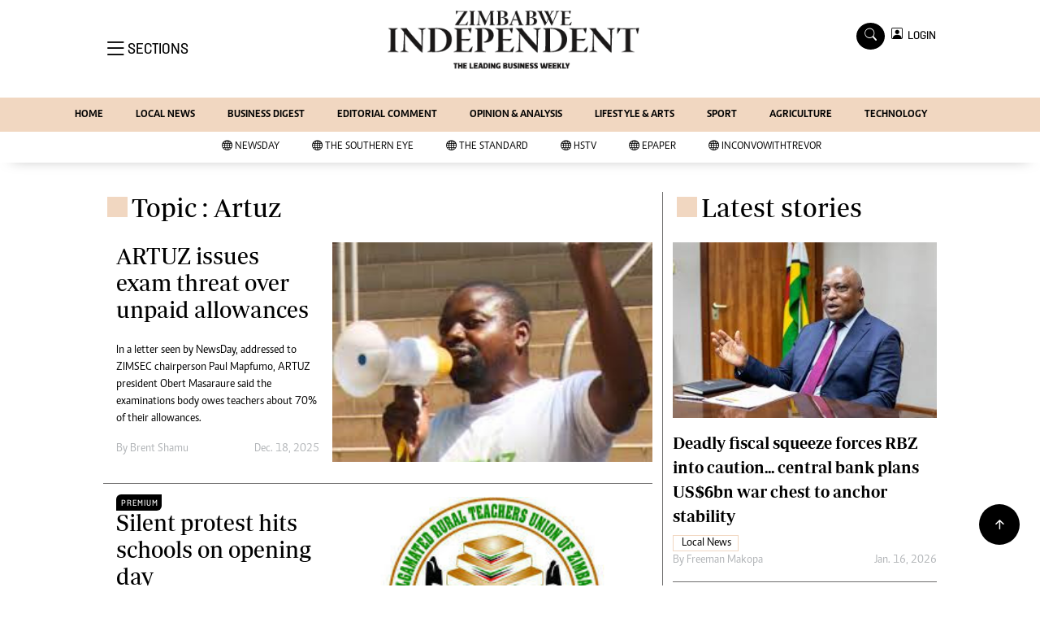

--- FILE ---
content_type: text/html; charset=utf-8
request_url: https://www.google.com/recaptcha/api2/aframe
body_size: 270
content:
<!DOCTYPE HTML><html><head><meta http-equiv="content-type" content="text/html; charset=UTF-8"></head><body><script nonce="ypPkFpMKHB6qFhLjnBt3SQ">/** Anti-fraud and anti-abuse applications only. See google.com/recaptcha */ try{var clients={'sodar':'https://pagead2.googlesyndication.com/pagead/sodar?'};window.addEventListener("message",function(a){try{if(a.source===window.parent){var b=JSON.parse(a.data);var c=clients[b['id']];if(c){var d=document.createElement('img');d.src=c+b['params']+'&rc='+(localStorage.getItem("rc::a")?sessionStorage.getItem("rc::b"):"");window.document.body.appendChild(d);sessionStorage.setItem("rc::e",parseInt(sessionStorage.getItem("rc::e")||0)+1);localStorage.setItem("rc::h",'1769003755749');}}}catch(b){}});window.parent.postMessage("_grecaptcha_ready", "*");}catch(b){}</script></body></html>